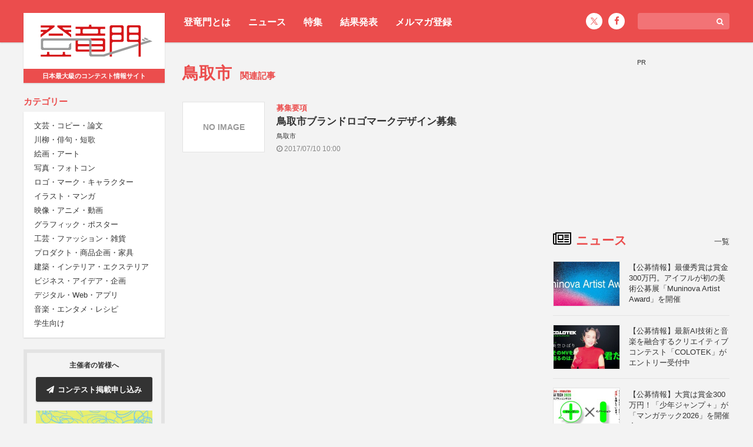

--- FILE ---
content_type: text/html; charset=utf-8
request_url: https://www.google.com/recaptcha/api2/aframe
body_size: 265
content:
<!DOCTYPE HTML><html><head><meta http-equiv="content-type" content="text/html; charset=UTF-8"></head><body><script nonce="imgu3qpaOa1HNMtYDcqGGw">/** Anti-fraud and anti-abuse applications only. See google.com/recaptcha */ try{var clients={'sodar':'https://pagead2.googlesyndication.com/pagead/sodar?'};window.addEventListener("message",function(a){try{if(a.source===window.parent){var b=JSON.parse(a.data);var c=clients[b['id']];if(c){var d=document.createElement('img');d.src=c+b['params']+'&rc='+(localStorage.getItem("rc::a")?sessionStorage.getItem("rc::b"):"");window.document.body.appendChild(d);sessionStorage.setItem("rc::e",parseInt(sessionStorage.getItem("rc::e")||0)+1);localStorage.setItem("rc::h",'1768938894583');}}}catch(b){}});window.parent.postMessage("_grecaptcha_ready", "*");}catch(b){}</script></body></html>

--- FILE ---
content_type: image/svg+xml
request_url: https://compe.japandesign.ne.jp/wp/wp-content/themes/compe/img/common/logo_trm.svg
body_size: 4186
content:
<svg id="466f7cb9-6b25-413f-96af-500c26fd4edc" data-name="レイヤー 1" xmlns="http://www.w3.org/2000/svg" viewBox="0 0 82 23.92"><defs><style>.\37 0899db7-1d3d-4c5a-96f2-a1ce2afb948b{fill:#d61518;}.decb5ec6-0315-48f6-867e-e2d168912d07{fill:none;}.b67ddd0f-a4a1-4f3f-af94-ecc9ccf3b39e{fill:#999;}</style></defs><title>toryumon</title><rect class="70899db7-1d3d-4c5a-96f2-a1ce2afb948b" x="5.95" y="6.61" width="10.48" height="1.6"/><rect class="decb5ec6-0315-48f6-867e-e2d168912d07" x="27.25" y="16.06" width="8.42" height="2.43"/><rect class="decb5ec6-0315-48f6-867e-e2d168912d07" x="37.32" y="11.82" width="8.47" height="2.64"/><rect class="decb5ec6-0315-48f6-867e-e2d168912d07" x="37.32" y="16.06" width="8.47" height="2.43"/><rect class="decb5ec6-0315-48f6-867e-e2d168912d07" x="27.25" y="11.79" width="8.42" height="2.67"/><rect class="decb5ec6-0315-48f6-867e-e2d168912d07" x="52.36" y="7.6" width="6.96" height="3.67"/><rect class="decb5ec6-0315-48f6-867e-e2d168912d07" x="52.36" y="2.02" width="6.96" height="3.97"/><polygon class="70899db7-1d3d-4c5a-96f2-a1ce2afb948b" points="50.76 22.38 50.76 23.92 52.36 23.92 52.36 21.88 50.76 22.38"/><rect class="decb5ec6-0315-48f6-867e-e2d168912d07" x="64.93" y="2.02" width="6.96" height="3.97"/><rect class="decb5ec6-0315-48f6-867e-e2d168912d07" x="64.93" y="7.6" width="6.96" height="3.67"/><polygon class="b67ddd0f-a4a1-4f3f-af94-ecc9ccf3b39e" points="82 12.45 79.91 11.38 73.5 13.42 73.5 15.15 82 12.45"/><path class="b67ddd0f-a4a1-4f3f-af94-ecc9ccf3b39e" d="M76.36,9.49l-0.5,1,2.05,1,1.5-.49Zm-2.1,2,1.49,0.75,1.5-.49-2.5-1.26Z" transform="translate(0 -0.04)"/><polygon class="70899db7-1d3d-4c5a-96f2-a1ce2afb948b" points="20.52 5.85 20.52 5.4 22.4 5.4 22.4 3.8 17.81 3.8 16.2 2.58 16.2 2.12 22.4 2.12 22.4 0.52 12.29 0.52 12.29 1.69 22.48 9.41 22.48 7.34 20.52 5.85"/><polygon class="70899db7-1d3d-4c5a-96f2-a1ce2afb948b" points="1.96 5.85 1.96 5.4 0.09 5.4 0.09 3.8 4.68 3.8 6.28 2.58 6.28 2.12 0.09 2.12 0.09 0.52 10.2 0.52 10.2 1.69 0 9.41 0 7.34 1.96 5.85"/><rect class="b67ddd0f-a4a1-4f3f-af94-ecc9ccf3b39e" x="35.36" y="10.84" width="1.29" height="1.81" transform="translate(2.24 28.86) rotate(-45)"/><path class="70899db7-1d3d-4c5a-96f2-a1ce2afb948b" d="M60.12,0.46H51.56l-0.8.8V12.11h0v8.58l1.6-.51V13.52L53,12.91h7.15l0.8-.8V1.26Zm-0.8,2.28v2.7L58.73,6H52.94l-0.58-.58V2.69L53,2.06h5.66Zm-7,8V8.32L53,7.64H58.7l0.62,0.62v2.37l-0.68.68H52.93Z" transform="translate(0 -0.04)"/><path class="70899db7-1d3d-4c5a-96f2-a1ce2afb948b" d="M73.5,1.26l-0.8-.8H64.14l-0.8.8V12.11l0.8,0.8h7.17L71.9,13.5V24h1.6V1.26h0ZM71.9,2.68V5.47L71.33,6H65.48l-0.55-.55V2.59l0.53-.53h5.82Zm-7,8.08V8.22l0.58-.58h5.76L71.9,8.26v2.46l-0.58.58H65.48Z" transform="translate(0 -0.04)"/><polygon class="b67ddd0f-a4a1-4f3f-af94-ecc9ccf3b39e" points="52.36 20.14 50.76 20.64 46.14 22.11 37.88 22.11 37.32 21.55 37.32 11.12 36.42 10.21 36.39 10.19 1.04 10.19 0.24 10.99 0.24 18.06 1.04 18.86 21.68 18.86 22.48 18.06 22.48 13.36 20.88 14.78 20.88 16.63 20.25 17.26 2.45 17.26 1.84 16.65 1.84 12.42 2.47 11.79 20.88 11.79 20.88 11.79 22.48 11.79 22.48 11.79 35.66 11.79 35.66 22.84 36.59 23.77 46.25 23.77 46.54 23.73 50.76 22.38 52.36 21.88 71.9 15.66 71.9 13.93 52.36 20.14"/><path class="70899db7-1d3d-4c5a-96f2-a1ce2afb948b" d="M43.76,3.78l0.59-.59h3V1.59H37.67l-0.46-.46V0h-1.6v1.1l-0.45.45H25.67v1.6H28.8l0.49,0.49V6.2l-0.45.45H25.67v1.6H47.36V6.65H44.25l-0.49-.49V3.78ZM30.89,6.15V3.74l0.55-.55H41.64l0.52,0.52V6.15l-0.5.5H31.4Z" transform="translate(0 -0.04)"/><polygon class="70899db7-1d3d-4c5a-96f2-a1ce2afb948b" points="18.37 22.32 17.89 21.84 17.89 20.27 16.29 20.27 16.29 21.82 15.79 22.32 6.78 22.32 6.32 21.86 6.32 20.27 4.72 20.27 4.72 21.87 4.27 22.32 0.12 22.32 0.12 23.92 22.35 23.92 22.35 22.32 18.37 22.32"/><polygon class="70899db7-1d3d-4c5a-96f2-a1ce2afb948b" points="46.59 10.21 36.42 10.21 37.32 11.12 37.32 11.82 45.18 11.82 45.79 12.42 45.79 13.9 45.23 14.46 37.32 14.46 37.32 16.06 45.22 16.06 45.79 16.63 45.79 17.91 45.21 18.49 37.32 18.49 37.32 20.09 46.59 20.09 47.39 19.29 47.39 11.02 46.59 10.21"/><polygon class="70899db7-1d3d-4c5a-96f2-a1ce2afb948b" points="27.77 16.06 35.66 16.06 35.66 14.46 27.8 14.46 27.25 13.9 27.25 12.36 27.83 11.79 26.09 11.79 26.09 11.79 25.65 11.96 25.65 19.46 26.45 20.09 35.66 20.09 35.66 18.49 27.66 18.49 27.25 18.07 27.25 16.58 27.77 16.06"/></svg>